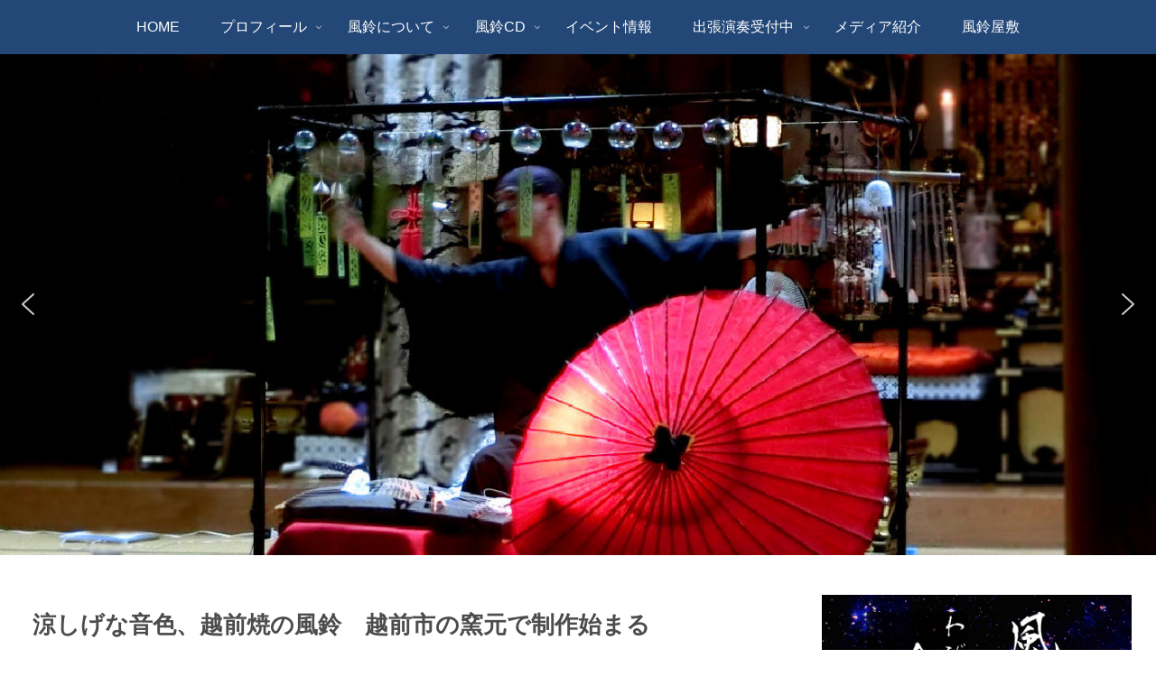

--- FILE ---
content_type: text/html; charset=UTF-8
request_url: http://fuurin.art/wp-admin/admin-ajax.php
body_size: 266
content:
85452.664d54e9fe2277f8ce33040229efdfcf